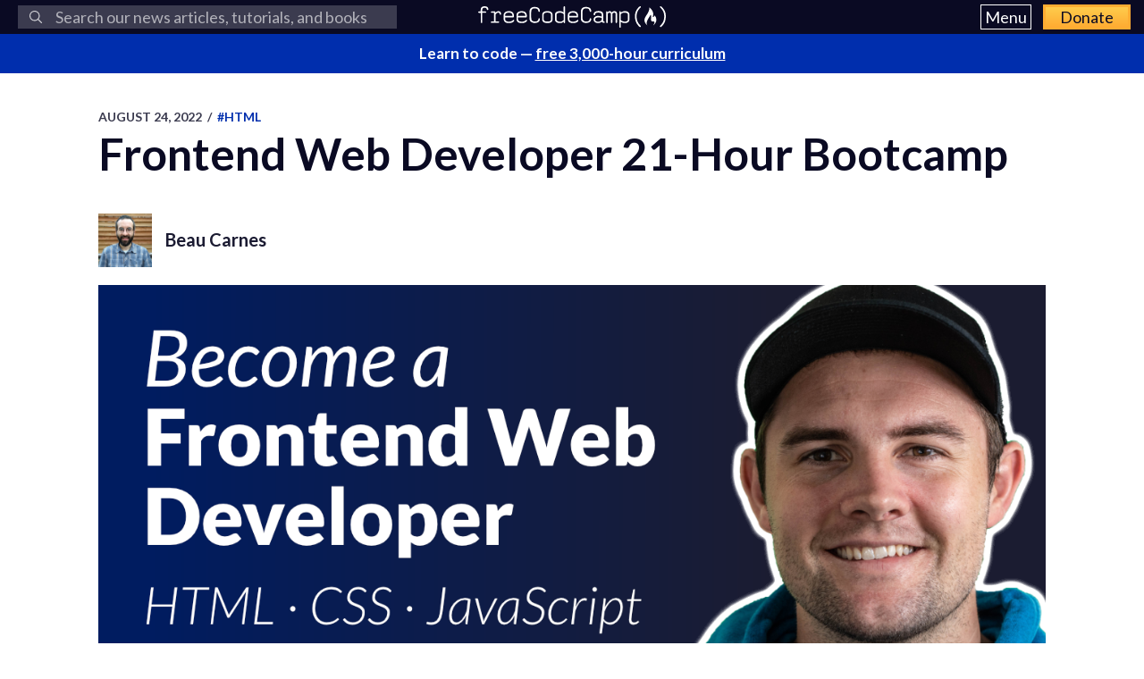

--- FILE ---
content_type: text/html; charset=utf-8
request_url: https://www.google.com/recaptcha/api2/aframe
body_size: 223
content:
<!DOCTYPE HTML><html><head><meta http-equiv="content-type" content="text/html; charset=UTF-8"></head><body><script nonce="fpC2mp9NxWRhnD8MnA4zsg">/** Anti-fraud and anti-abuse applications only. See google.com/recaptcha */ try{var clients={'sodar':'https://pagead2.googlesyndication.com/pagead/sodar?'};window.addEventListener("message",function(a){try{if(a.source===window.parent){var b=JSON.parse(a.data);var c=clients[b['id']];if(c){var d=document.createElement('img');d.src=c+b['params']+'&rc='+(localStorage.getItem("rc::a")?sessionStorage.getItem("rc::b"):"");window.document.body.appendChild(d);sessionStorage.setItem("rc::e",parseInt(sessionStorage.getItem("rc::e")||0)+1);localStorage.setItem("rc::h",'1769534953917');}}}catch(b){}});window.parent.postMessage("_grecaptcha_ready", "*");}catch(b){}</script></body></html>

--- FILE ---
content_type: text/css; charset=utf-8
request_url: https://www.freecodecamp.org/news/assets/css/global-a1e6959968.css
body_size: 706
content:
a,abbr,acronym,address,applet,article,aside,audio,big,blockquote,body,canvas,caption,cite,code,dd,del,details,dfn,div,dl,dt,em,embed,fieldset,figcaption,figure,footer,form,h1,h2,h3,h4,h5,h6,header,hgroup,html,iframe,img,ins,kbd,label,legend,li,mark,menu,nav,object,ol,output,p,pre,q,ruby,s,samp,section,small,span,strike,strong,sub,summary,sup,table,tbody,td,tfoot,th,thead,time,tr,tt,ul,var,video{margin:0;padding:0;border:0;font:inherit;font-size:100%;vertical-align:baseline}body{line-height:1}ol,ul{list-style:none}blockquote,q{quotes:none}blockquote:after,blockquote:before,q:after,q:before{content:'';content:none}table{border-spacing:0;border-collapse:collapse}img{max-width:100%}html{box-sizing:border-box;font-family:var(--font-family-sans-serif);-ms-text-size-adjust:100%;-webkit-text-size-adjust:100%}*,:after,:before{box-sizing:inherit}a{background-color:transparent}a:active,a:hover{outline:0}b,strong{font-weight:700}dfn,em,i{font-style:italic}h1{margin:.67em 0;font-size:2em}small{font-size:80%}sub,sup{position:relative;font-size:75%;line-height:0;vertical-align:baseline}sup{top:-.5em}sub{bottom:-.25em}img{border:0}svg:not(:root){overflow:hidden}mark{background-color:#fdffb6}code,kbd,pre,samp{font-family:'Roboto Mono',monospace;font-display:swap;font-size:1em}button,input,optgroup,select,textarea{margin:0;color:inherit;font:inherit}button{overflow:visible;border:none}button,select{text-transform:none}button,html input[type=button],input[type=reset],input[type=submit]{cursor:pointer;-webkit-appearance:button}button[disabled],html input[disabled]{cursor:default}button::-moz-focus-inner,input::-moz-focus-inner{padding:0;border:0}input{line-height:normal}input:focus{outline:0}input[type=checkbox],input[type=radio]{box-sizing:border-box;padding:0}input[type=number]::-webkit-inner-spin-button,input[type=number]::-webkit-outer-spin-button{height:auto}input[type=search]{box-sizing:content-box;-webkit-appearance:textfield}input[type=search]::-webkit-search-cancel-button,input[type=search]::-webkit-search-decoration{-webkit-appearance:none}legend{padding:0;border:0}textarea{overflow:auto}table{border-spacing:0;border-collapse:collapse}td,th{padding:0}html{overflow-x:hidden;overflow-y:scroll;font-size:62.5%;-webkit-tap-highlight-color:transparent}body{overflow-x:hidden;color:var(--gray90);font-family:var(--font-family-sans-serif);font-size:1.5rem;line-height:1.6em;font-weight:400;font-style:normal;letter-spacing:0;text-rendering:optimizeLegibility;background:var(--gray00);-webkit-font-smoothing:antialiased;-moz-osx-font-smoothing:grayscale;-moz-font-feature-settings:'liga' on;font-feature-settings:'liga1' on}::selection{text-shadow:none;background:var(--dark-blue);color:var(--gray00)}hr{position:relative;display:block;width:100%;margin:2.5em 0 3.5em;padding:0;height:1px;border:0;border-top:1px solid var(--gray75)}audio,canvas,iframe,img,svg,video{vertical-align:middle}fieldset{margin:0;padding:0;border:0}textarea{resize:vertical}blockquote,dl,ol,p,ul{margin:0 0 1.5em}ol,ul{padding-left:1.3em;padding-right:1.5em}ol ol,ol ul,ul ol,ul ul{margin:.5em 0 1em}ul{list-style:disc}ol{list-style:decimal}ol,ul{max-width:100%}li{margin:.5em 0;padding-left:.3em;line-height:1.6em}dt{float:left;margin:0 20px 0 0;width:120px;color:var(--gray90);font-weight:500;text-align:right}dd{margin:0 0 5px;text-align:left}blockquote{margin:1.5em 0;padding:0 1.6em;border-left:var(--gray10) .5em solid}blockquote p{margin:.8em 0;font-size:1.2em;font-weight:300}blockquote small{display:inline-block;margin:.8em 0 .8em 1.5em;font-size:.9em;opacity:.8}blockquote small:before{content:'\2014 \00A0'}blockquote cite{font-weight:700}blockquote cite a{font-weight:400}a{color:var(--dark-blue);text-decoration:none;cursor:pointer}a:hover{text-decoration:underline}h1,h2,h3,h4,h5,h6{margin-top:0;line-height:1.15;font-weight:700;text-rendering:optimizeLegibility}h1{margin:0 0 .5em;font-size:5rem;font-weight:700}@media (max-width:500px){h1{font-size:2.2rem}}h2{margin:1.5em 0 .5em;font-size:2rem}@media (max-width:500px){h2{font-size:1.8rem}}h3{margin:1.5em 0 .5em;font-size:1.8rem;font-weight:500}@media (max-width:500px){h3{font-size:1.7rem}}h4{margin:1.5em 0 .5em;font-size:1.6rem;font-weight:500}h5{margin:1.5em 0 .5em;font-size:1.4rem;font-weight:500}h6{margin:1.5em 0 .5em;font-size:1.4rem;font-weight:500}

--- FILE ---
content_type: application/javascript; charset=utf-8
request_url: https://fundingchoicesmessages.google.com/f/AGSKWxWOY1ZCXvka1NqYMqZ3cOJNkLNpmJbCYJ0OD8TZK-SZMU5SiDY7q1rWIOqOhWJmuRu7f30E-RqLfvvXGGwOuBQlA30oA4_VxJZxloim5g2bNds9gVT8_xEkxrwrE9cbAAkVSqqwNLvwL4ulNj5UMRP1lhG7rk2oBllinmZk9UaiquDmdbYkEk2D6Ron/_/480x030./intermediate-ad-/oas_home_/ads/adp4./videojs.sda.
body_size: -1286
content:
window['ab3fc046-905f-491d-bce7-cc577f270dcc'] = true;